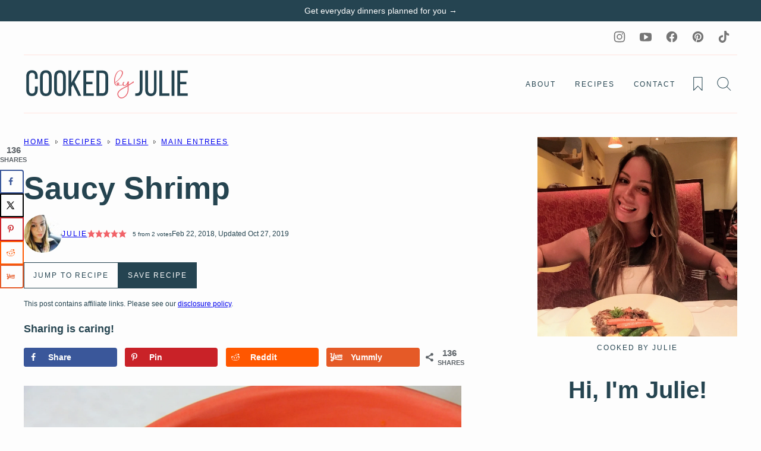

--- FILE ---
content_type: text/html; charset=utf-8
request_url: https://scripts.mediavine.com/creativeBlocks
body_size: 438
content:
{"24947":true,"7830567":true,"7916375":true,"7916413":true,"7917671":true,"7950068":true,"7988411":true,"7992747":true,"7993881":true,"8000199":true,"8027693":true,"8061353":true,"8061354":true,"8061362":true,"8061365":true,"8061366":true,"8061369":true,"8061370":true,"8061372":true,"8061374":true,"8063330":true,"8063331":true,"8064617":true,"8071023":true,"8071025":true,"8071026":true,"8071029":true,"8071030":true,"8071035":true,"8071036":true,"8071037":true,"8073421":true,"37956876":true,"665775860":true,"1041_74_17845498":true,"1041_74_17862409":true,"179_8071026":true,"2249:692728153":true,"2662_193864_T24659599":true,"2662_193864_T24916287":true,"2662_193864_T25813829":true,"2662_193864_T25813875":true,"2662_193864_T25813889":true,"2662_193864_T25813922":true,"2662_193864_T25813948":true,"2662_193864_T25813958":true,"2662_193864_T25816370":true,"2662_193864_T25816413":true,"2662_193864_T25816434":true,"2662_193864_T25816452":true,"2974:8061353":true,"2974:8061365":true,"2974:8061372":true,"2974:8064617":true,"2974:8071023":true,"2974:8071026":true,"4771_148133_1610185652":true,"578331640334206257":true,"579640734866469700":true,"580071345257477393":true,"586495482074547333":true,"587651257988289092":true,"589024513420185115":true,"589627200296147216":true,"593834449983424337":true,"8341_230212_T25256016":true,"8341_230212_T25256206":true,"8341_230212_T25708843":true,"8341_230212_T25829914":true,"cr-g6wuwf5qvft":true,"fkhskzpq":true,"x5zb637s":true}

--- FILE ---
content_type: text/javascript
request_url: https://faves.grow.me/index-BiM0uCuK.js
body_size: -420
content:
import{y as p}from"./initializeApp-Do1dUXV1.js";import"./app.9.30.8.js";export{p as default};
